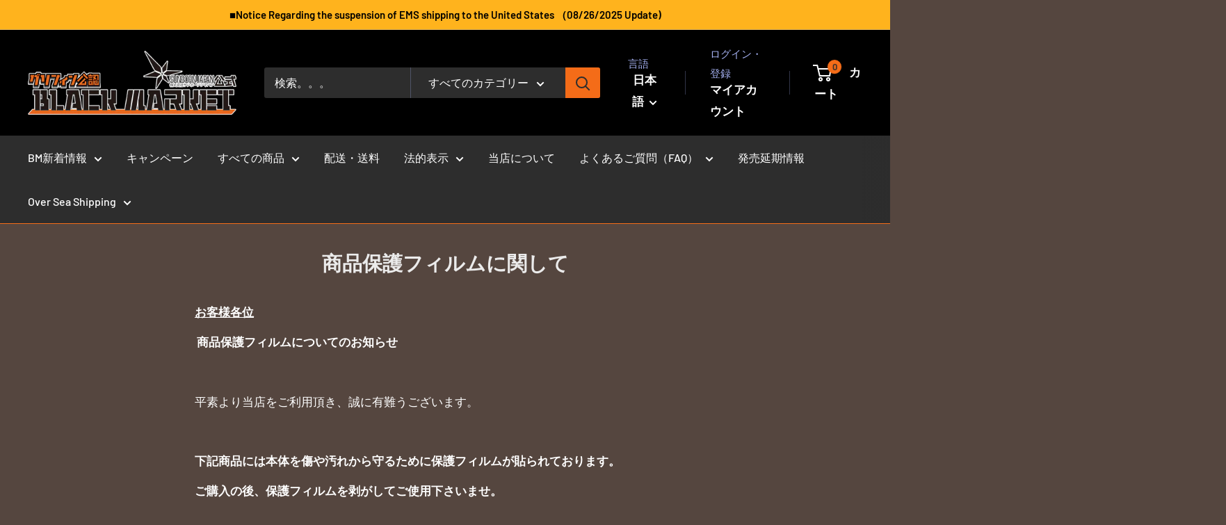

--- FILE ---
content_type: text/javascript
request_url: https://df.akbh.jp/cdn/shop/t/22/assets/custom.js?v=102476495355921946141756546855
body_size: -639
content:
//# sourceMappingURL=/cdn/shop/t/22/assets/custom.js.map?v=102476495355921946141756546855
